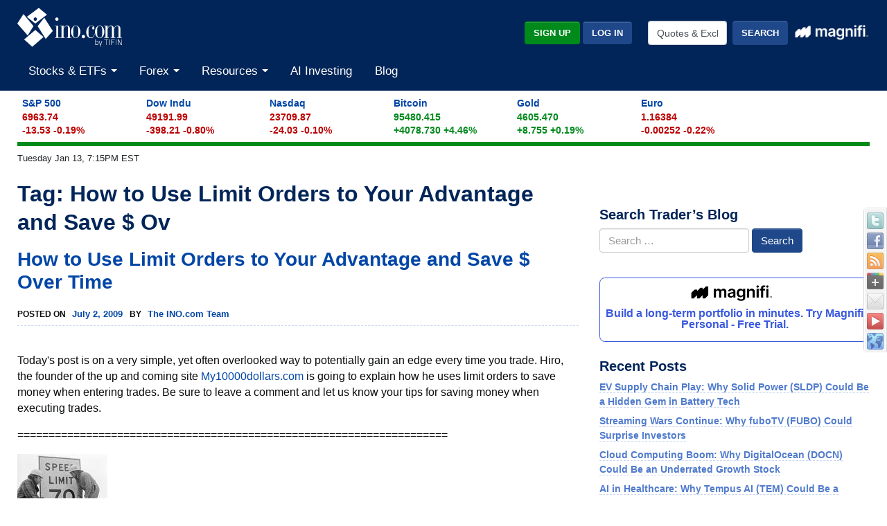

--- FILE ---
content_type: text/css
request_url: https://www.ino.com/blog/wp-content/plugins/dpSocialBar/css/dpSocialBar.css?ver=1.0
body_size: 385
content:
/*** GENERAL STYLES ***/

.dpSocialBar_container {
	position:fixed;
	left:0;
	top:300px;
	width:34px;
	border: 1px solid #dbdbdb;
	-moz-border-radius: 0 5px 5px 0;
	-webkit-border-radius: 0 5px 5px 0;
	border-radius: 0 5px 5px 0;
	z-index:9999;
}


.dpSocialBar_container .dpSocialBar_wrap {
	position:relative;
	z-index:999;
	border:1px solid #ffffff;
	background:#f4f4f4;
	width:100%;
	min-height:34px;
	min-width:30px;
	-moz-border-radius: 0 3px 3px 0;
	-webkit-border-radius: 0 3px 3px 0;
	border-radius: 0 3px 3px 0;
	overflow:hidden;
	text-align: left;
}

.dpSocialBar_container .dpSocialBar_arrow_down {
	position:absolute;
	bottom:-30px;
	left:5px;
	width:22px;
	height:22px;
	background:url(../images/icons/arrows.png) no-repeat 0 0;
	z-index:9999;
}

.dpSocialBar_container .dpSocialBar_arrow_down:hover {
	background-position:-22px 0;
}

.dpSocialBar_container .dpSocialBar_arrow_down:active {
	background-position:-44px 0;
}

.dpSocialBar_container .dpSocialBar_arrow_up {
	position:absolute;
	top:-30px;
	left:5px;
	width:22px;
	height:22px;
	background:url(../images/icons/arrows.png) no-repeat 0 -22px;
	z-index:9999;
	display:none;
}

.dpSocialBar_container .dpSocialBar_arrow_up:hover {
	background-position:-22px -22px;
}

.dpSocialBar_container .dpSocialBar_arrow_up:active {
	background-position:-44px -22px;
}

.dpSocialBar_container .dpSocialBar_wrap .dpSocialBar_icon {
	border:0;
	width:24px;
	height:24px;
	position:relative;
	opacity:0.7;
}

.dpSocialBar_container .dpSocialBar_wrap a {
	margin:5px 3px;
}

.dpSocialBar_container .dpSocialBar_caption {
	opacity:0;
	position:absolute;
	display:none;
	border:1px solid #dbdbdb;
	line-height: 100%;
}

.dpSocialBar_container .dpSocialBar_caption span {
	color:#000;
	font-size:10px;
	font-family:Tahoma, Geneva, sans-serif;
	text-align:center;
	padding:5px 10px;
	min-width:100px;
	background:#f4f4f4;
	border:1px solid #fff;
	display:block;
}

.dpSocialBar_container .dpSocialBar_wrap .dpSocialBar_icon:hover {
	opacity:1;
}

/*** POSITION ***/
.dpSocialBar_container.right{
	left:auto;
	right:0;
	width:34px;
	-moz-border-radius: 5px 0 0 5px;
	-webkit-border-radius: 5px 0 0 5px;
	border-radius: 5px 0 0 5px;
}

.dpSocialBar_container.top{
	left:100px;
	top:0;
	height:35px;
	width:auto;
	-moz-border-radius: 0 0 5px 5px;
	-webkit-border-radius: 0 0 5px 5px;
	border-radius: 0 0 5px 5px;
	border-top:0;
	padding-bottom:1px;
}

.dpSocialBar_container.bottom{
	left:100px;
	top:auto;
	bottom:0;
	height:34px;
	width:auto;
	-moz-border-radius: 5px 5px 0 0;
	-webkit-border-radius: 5px 5px 0 0;
	border-radius: 5px 5px 0 0;
}

.dpSocialBar_container.top .dpSocialBar_icon, .dpSocialBar_container.bottom .dpSocialBar_icon{
	position: absolute;
}

.dpSocialBar_container.right .dpSocialBar_wrap {
	-moz-border-radius: 3px 0 0 3px;
	-webkit-border-radius: 3px 0 0 3px;
	border-radius: 3px 0 0 3px;
}

.dpSocialBar_container.top .dpSocialBar_wrap {
	-moz-border-radius: 0 0 3px 3px;
	-webkit-border-radius: 0 0 3px 3px;
	border-radius: 0 0 3px 3px;
}

.dpSocialBar_container.bottom .dpSocialBar_wrap {
	-moz-border-radius: 3px 3px 0 0;
	-webkit-border-radius: 3px 3px 0 0;
	border-radius: 3px 3px 0 0;
}

.dpSocialBar_container.top .dpSocialBar_arrow_down {
	right:-30px;
	top:5px;
	left:auto;
	bottom:auto;
	background-position:0 -66px !important;
}

.dpSocialBar_container.top .dpSocialBar_arrow_down:hover, .dpSocialBar_container.bottom .dpSocialBar_arrow_down:hover {
	background-position:-22px -66px !important;
}

.dpSocialBar_container.top .dpSocialBar_arrow_down:active, .dpSocialBar_container.bottom .dpSocialBar_arrow_down:active {
	background-position:-44px -66px !important;
}

.dpSocialBar_container.bottom .dpSocialBar_arrow_down {
	right:-30px;
	bottom:5px;
	left:auto;
	top:auto;
	background-position:0 -66px !important;
}

.dpSocialBar_container.top .dpSocialBar_arrow_up {
	left:-30px;
	top:5px;
	bottom:auto;
	background-position:0 -44px !important;
}

.dpSocialBar_container.bottom .dpSocialBar_arrow_up {
	left:-30px;
	bottom:5px;
	top:auto;
	background-position:0 -44px !important;
}

.dpSocialBar_container.top .dpSocialBar_arrow_up:hover, .dpSocialBar_container.bottom .dpSocialBar_arrow_up:hover {
	background-position:-22px -44px !important;
}

.dpSocialBar_container.top .dpSocialBar_arrow_up:active, .dpSocialBar_container.bottom .dpSocialBar_arrow_up:active {
	background-position:-44px -44px !important;
}

.dpSocialBar_container.top .dpSocialBar_wrap a, .dpSocialBar_container.bottom .dpSocialBar_wrap a {
	margin:5px;
}

/*** SKIN ***/

.dpSocialBar_container.dark {
	border: 1px solid #000;
}

.dpSocialBar_container.dark .dpSocialBar_wrap { 
	border:1px solid #646464;
	background:#282828;
}

.dpSocialBar_container.dark .dpSocialBar_arrow_down {
	background:url(../images/icons/arrows_dark.png) no-repeat 0 0;
}

.dpSocialBar_container.dark .dpSocialBar_arrow_down:hover {
	background-position:-22px 0;
}

.dpSocialBar_container.dark .dpSocialBar_arrow_down:active {
	background-position:-44px 0;
}

.dpSocialBar_container.dark .dpSocialBar_arrow_up {
	background:url(../images/icons/arrows_dark.png) no-repeat 0 -22px;
}

.dpSocialBar_container.dark .dpSocialBar_arrow_up:hover {
	background-position:-22px -22px;
}

.dpSocialBar_container.dark .dpSocialBar_arrow_up:active {
	background-position:-44px -22px;
}

.dpSocialBar_container.dark .dpSocialBar_caption {
	border:1px solid #000;
}

.dpSocialBar_container.dark .dpSocialBar_caption span {
	color:#fff;
	background:#282828;
	border:1px solid #646464;
}

/*** ICONS ***/

.dpSocialBar_container .dpSocialBar_wrap .dpSocialBar_icon_twitter {
	background:url(../images/icons/btn_twitter_24.png) no-repeat transparent 0 0;
}

.dpSocialBar_container .dpSocialBar_wrap .dpSocialBar_icon_facebook {
	background:url(../images/icons/btn_facebook_24.png) no-repeat transparent;
}

.dpSocialBar_container .dpSocialBar_wrap .dpSocialBar_icon_linkedin {
	background:url(../images/icons/btn_linkedin_24.png) no-repeat transparent;
}

.dpSocialBar_container .dpSocialBar_wrap .dpSocialBar_icon_flickr {
	background:url(../images/icons/btn_flickr_24.png) no-repeat transparent;
}

.dpSocialBar_container .dpSocialBar_wrap .dpSocialBar_icon_skype {
	background:url(../images/icons/btn_skype_24.png) no-repeat transparent;
}

.dpSocialBar_container .dpSocialBar_wrap .dpSocialBar_icon_rss {
	background:url(../images/icons/btn_rss_24.png) no-repeat transparent;
}

.dpSocialBar_container .dpSocialBar_wrap .dpSocialBar_icon_google {
	background:url(../images/icons/btn_google_24.png) no-repeat transparent;
}

.dpSocialBar_container .dpSocialBar_wrap .dpSocialBar_icon_contact {
	background:url(../images/icons/btn_contact_24.png) no-repeat transparent;
}

.dpSocialBar_container .dpSocialBar_wrap .dpSocialBar_icon_youtube {
	background:url(../images/icons/btn_youtube_24.png) no-repeat transparent;
}

.dpSocialBar_container .dpSocialBar_wrap .dpSocialBar_icon_orkut {
	background:url(../images/icons/btn_orkut_24.png) no-repeat transparent;
}

.dpSocialBar_container .dpSocialBar_wrap .dpSocialBar_icon_myspace {
	background:url(../images/icons/btn_myspace_24.png) no-repeat transparent;
}

.dpSocialBar_container .dpSocialBar_wrap .dpSocialBar_icon_digg {
	background:url(../images/icons/btn_digg_24.png) no-repeat transparent;
}

.dpSocialBar_container .dpSocialBar_wrap .dpSocialBar_icon_lastfm {
	background:url(../images/icons/btn_lastfm_24.png) no-repeat transparent;
}

.dpSocialBar_container .dpSocialBar_wrap .dpSocialBar_icon_delicious {
	background:url(../images/icons/btn_delicious_24.png) no-repeat transparent;
}

.dpSocialBar_container .dpSocialBar_wrap .dpSocialBar_icon_tumblr {
	background:url(../images/icons/btn_tumblr_24.png) no-repeat transparent;
}

.dpSocialBar_container .dpSocialBar_wrap .dpSocialBar_icon_picasa {
	background:url(../images/icons/btn_picasa_24.png) no-repeat transparent;
}

.dpSocialBar_container .dpSocialBar_wrap .dpSocialBar_icon_vimeo {
	background:url(../images/icons/btn_vimeo_24.png) no-repeat transparent;
}

.dpSocialBar_container .dpSocialBar_wrap .dpSocialBar_icon_reddit {
	background:url(../images/icons/btn_reddit_24.png) no-repeat transparent;
}

.dpSocialBar_container .dpSocialBar_wrap .dpSocialBar_icon_technorati {
	background:url(../images/icons/btn_technorati_24.png) no-repeat transparent;
}

.dpSocialBar_container .dpSocialBar_wrap .dpSocialBar_icon_website {
	background:url(../images/icons/btn_website_24.png) no-repeat transparent;
}

.dpSocialBar_container .dpSocialBar_wrap .dpSocialBar_icon_pinterest {
	background:url(../images/icons/btn_pinterest_24.png) no-repeat transparent;
}

--- FILE ---
content_type: text/plain;charset=UTF-8
request_url: https://c.pub.network/v2/c
body_size: -257
content:
12a096c3-f29c-4dc3-8ee0-2ab5d120e9f4

--- FILE ---
content_type: application/x-javascript
request_url: https://broadcast.ino.com/affiliate/scripts/track.php?accountId=default1&url=S_www.ino.com%2Fblog%2Ftag%2Fhow-to-use-limit-orders-to-your-advantage-and-save-ov%2F&referrer=&getParams=&anchor=&isInIframe=false&cookies=
body_size: -541
content:
setVisitor('32a585b0b0f12387d7f1e89f8eyxjNPe');
trackingFinished();


--- FILE ---
content_type: application/javascript; charset=UTF-8
request_url: https://www.ino.com/cdn-cgi/challenge-platform/h/g/scripts/jsd/fc21b7e0d793/main.js?
body_size: 4239
content:
window._cf_chl_opt={oPNF3:'g'};~function(W2,m,R,U,J,G,l,I,A){W2=Y,function(o,f,Wz,W1,k,h){for(Wz={o:328,f:234,k:329,h:330,Q:348,O:344,N:310,X:273,F:307},W1=Y,k=o();!![];)try{if(h=parseInt(W1(Wz.o))/1*(-parseInt(W1(Wz.f))/2)+parseInt(W1(Wz.k))/3+-parseInt(W1(Wz.h))/4+parseInt(W1(Wz.Q))/5+parseInt(W1(Wz.O))/6+-parseInt(W1(Wz.N))/7+parseInt(W1(Wz.X))/8*(parseInt(W1(Wz.F))/9),h===f)break;else k.push(k.shift())}catch(Q){k.push(k.shift())}}(W,258507),m=this||self,R=m[W2(269)],U={},U[W2(296)]='o',U[W2(313)]='s',U[W2(299)]='u',U[W2(339)]='z',U[W2(343)]='n',U[W2(341)]='I',U[W2(288)]='b',J=U,m[W2(314)]=function(o,h,Q,O,Wc,WE,WK,W7,X,F,B,x,H,Z){if(Wc={o:257,f:345,k:297,h:345,Q:308,O:351,N:235,X:308,F:235,v:278,B:336,b:276,x:263,H:264},WE={o:317,f:276,k:262},WK={o:275,f:233,k:315,h:285},W7=W2,h===null||h===void 0)return O;for(X=a(h),o[W7(Wc.o)][W7(Wc.f)]&&(X=X[W7(Wc.k)](o[W7(Wc.o)][W7(Wc.h)](h))),X=o[W7(Wc.Q)][W7(Wc.O)]&&o[W7(Wc.N)]?o[W7(Wc.X)][W7(Wc.O)](new o[(W7(Wc.F))](X)):function(s,W8,V){for(W8=W7,s[W8(WE.o)](),V=0;V<s[W8(WE.f)];s[V+1]===s[V]?s[W8(WE.k)](V+1,1):V+=1);return s}(X),F='nAsAaAb'.split('A'),F=F[W7(Wc.v)][W7(Wc.B)](F),B=0;B<X[W7(Wc.b)];x=X[B],H=n(o,h,x),F(H)?(Z=H==='s'&&!o[W7(Wc.x)](h[x]),W7(Wc.H)===Q+x?N(Q+x,H):Z||N(Q+x,h[x])):N(Q+x,H),B++);return O;function N(s,V,W6){W6=Y,Object[W6(WK.o)][W6(WK.f)][W6(WK.k)](O,V)||(O[V]=[]),O[V][W6(WK.h)](s)}},G=W2(239)[W2(241)](';'),l=G[W2(278)][W2(336)](G),m[W2(349)]=function(o,k,WQ,W9,h,Q,O,N){for(WQ={o:259,f:276,k:302,h:285,Q:260},W9=W2,h=Object[W9(WQ.o)](k),Q=0;Q<h[W9(WQ.f)];Q++)if(O=h[Q],'f'===O&&(O='N'),o[O]){for(N=0;N<k[h[Q]][W9(WQ.f)];-1===o[O][W9(WQ.k)](k[h[Q]][N])&&(l(k[h[Q]][N])||o[O][W9(WQ.h)]('o.'+k[h[Q]][N])),N++);}else o[O]=k[h[Q]][W9(WQ.Q)](function(X){return'o.'+X})},I=function(Wx,Wb,WB,WF,WY,f,k,h){return Wx={o:272,f:305},Wb={o:312,f:285,k:312,h:312,Q:270,O:312,N:292},WB={o:276},WF={o:276,f:292,k:275,h:233,Q:315,O:315,N:237,X:285,F:285,v:312,B:285,b:312,x:233,H:285,Z:237,s:285,V:285,L:312,i:285,e:270},WY=W2,f=String[WY(Wx.o)],k={'h':function(Q,WN){return WN={o:346,f:292},null==Q?'':k.g(Q,6,function(O,Wp){return Wp=Y,Wp(WN.o)[Wp(WN.f)](O)})},'g':function(Q,O,N,Wg,X,F,B,x,H,Z,s,V,L,i,j,P,D,W0){if(Wg=WY,Q==null)return'';for(F={},B={},x='',H=2,Z=3,s=2,V=[],L=0,i=0,j=0;j<Q[Wg(WF.o)];j+=1)if(P=Q[Wg(WF.f)](j),Object[Wg(WF.k)][Wg(WF.h)][Wg(WF.Q)](F,P)||(F[P]=Z++,B[P]=!0),D=x+P,Object[Wg(WF.k)][Wg(WF.h)][Wg(WF.O)](F,D))x=D;else{if(Object[Wg(WF.k)][Wg(WF.h)][Wg(WF.Q)](B,x)){if(256>x[Wg(WF.N)](0)){for(X=0;X<s;L<<=1,i==O-1?(i=0,V[Wg(WF.X)](N(L)),L=0):i++,X++);for(W0=x[Wg(WF.N)](0),X=0;8>X;L=W0&1|L<<1.7,i==O-1?(i=0,V[Wg(WF.X)](N(L)),L=0):i++,W0>>=1,X++);}else{for(W0=1,X=0;X<s;L=W0|L<<1,i==O-1?(i=0,V[Wg(WF.F)](N(L)),L=0):i++,W0=0,X++);for(W0=x[Wg(WF.N)](0),X=0;16>X;L=W0&1|L<<1,O-1==i?(i=0,V[Wg(WF.X)](N(L)),L=0):i++,W0>>=1,X++);}H--,H==0&&(H=Math[Wg(WF.v)](2,s),s++),delete B[x]}else for(W0=F[x],X=0;X<s;L=W0&1.05|L<<1,i==O-1?(i=0,V[Wg(WF.B)](N(L)),L=0):i++,W0>>=1,X++);x=(H--,H==0&&(H=Math[Wg(WF.b)](2,s),s++),F[D]=Z++,String(P))}if(x!==''){if(Object[Wg(WF.k)][Wg(WF.x)][Wg(WF.Q)](B,x)){if(256>x[Wg(WF.N)](0)){for(X=0;X<s;L<<=1,O-1==i?(i=0,V[Wg(WF.H)](N(L)),L=0):i++,X++);for(W0=x[Wg(WF.Z)](0),X=0;8>X;L=1.78&W0|L<<1.93,O-1==i?(i=0,V[Wg(WF.s)](N(L)),L=0):i++,W0>>=1,X++);}else{for(W0=1,X=0;X<s;L=L<<1.12|W0,i==O-1?(i=0,V[Wg(WF.s)](N(L)),L=0):i++,W0=0,X++);for(W0=x[Wg(WF.N)](0),X=0;16>X;L=1&W0|L<<1.89,O-1==i?(i=0,V[Wg(WF.V)](N(L)),L=0):i++,W0>>=1,X++);}H--,H==0&&(H=Math[Wg(WF.L)](2,s),s++),delete B[x]}else for(W0=F[x],X=0;X<s;L=1.05&W0|L<<1,i==O-1?(i=0,V[Wg(WF.i)](N(L)),L=0):i++,W0>>=1,X++);H--,0==H&&s++}for(W0=2,X=0;X<s;L=L<<1.44|1&W0,i==O-1?(i=0,V[Wg(WF.i)](N(L)),L=0):i++,W0>>=1,X++);for(;;)if(L<<=1,O-1==i){V[Wg(WF.i)](N(L));break}else i++;return V[Wg(WF.e)]('')},'j':function(Q,Wv,Wo){return Wv={o:237},Wo=WY,Q==null?'':Q==''?null:k.i(Q[Wo(WB.o)],32768,function(O,Wf){return Wf=Wo,Q[Wf(Wv.o)](O)})},'i':function(Q,O,N,Wk,X,F,B,x,H,Z,s,V,L,i,j,P,W0,D){for(Wk=WY,X=[],F=4,B=4,x=3,H=[],V=N(0),L=O,i=1,Z=0;3>Z;X[Z]=Z,Z+=1);for(j=0,P=Math[Wk(Wb.o)](2,2),s=1;P!=s;D=L&V,L>>=1,L==0&&(L=O,V=N(i++)),j|=(0<D?1:0)*s,s<<=1);switch(j){case 0:for(j=0,P=Math[Wk(Wb.o)](2,8),s=1;P!=s;D=V&L,L>>=1,L==0&&(L=O,V=N(i++)),j|=(0<D?1:0)*s,s<<=1);W0=f(j);break;case 1:for(j=0,P=Math[Wk(Wb.o)](2,16),s=1;P!=s;D=V&L,L>>=1,0==L&&(L=O,V=N(i++)),j|=(0<D?1:0)*s,s<<=1);W0=f(j);break;case 2:return''}for(Z=X[3]=W0,H[Wk(Wb.f)](W0);;){if(i>Q)return'';for(j=0,P=Math[Wk(Wb.k)](2,x),s=1;s!=P;D=L&V,L>>=1,0==L&&(L=O,V=N(i++)),j|=(0<D?1:0)*s,s<<=1);switch(W0=j){case 0:for(j=0,P=Math[Wk(Wb.o)](2,8),s=1;P!=s;D=V&L,L>>=1,0==L&&(L=O,V=N(i++)),j|=(0<D?1:0)*s,s<<=1);X[B++]=f(j),W0=B-1,F--;break;case 1:for(j=0,P=Math[Wk(Wb.h)](2,16),s=1;P!=s;D=V&L,L>>=1,0==L&&(L=O,V=N(i++)),j|=(0<D?1:0)*s,s<<=1);X[B++]=f(j),W0=B-1,F--;break;case 2:return H[Wk(Wb.Q)]('')}if(F==0&&(F=Math[Wk(Wb.O)](2,x),x++),X[W0])W0=X[W0];else if(W0===B)W0=Z+Z[Wk(Wb.N)](0);else return null;H[Wk(Wb.f)](W0),X[B++]=Z+W0[Wk(Wb.N)](0),F--,Z=W0,F==0&&(F=Math[Wk(Wb.o)](2,x),x++)}}},h={},h[WY(Wx.f)]=k.h,h}(),A=y(),E();function a(o,WA,W5,f){for(WA={o:297,f:259,k:277},W5=W2,f=[];null!==o;f=f[W5(WA.o)](Object[W5(WA.f)](o)),o=Object[W5(WA.k)](o));return f}function W(Y2){return Y2='isArray,945265ozorRu,oxFY5,navigator,from,GsWUx0,hasOwnProperty,22lrPwxr,Set,syUs3,charCodeAt,clientInformation,_cf_chl_opt;NaZoI3;Bshk0;IzgW1;qzjKa3;GBApq0;giyU9;KutOj0;QgiX4;Khftj4;Lfpaq4;zBhRN3;JSmY9;Ntxi4;oxFY5;TDAZ2;ldLC0,riYFq1,split,UHTeq3,createElement,style,location,detail,readyState,jsd,log,jCNy9,POST,oPNF3,onerror,function,http-code:,sid,Object,appendChild,keys,map,Function,splice,isNaN,d.cookie,errorInfoObject,loading,status,iframe,document,join,contentWindow,fromCharCode,1112YoPgpI,postMessage,prototype,length,getPrototypeOf,includes,DOMContentLoaded,HnhLR9,send,ontimeout,parent,onreadystatechange,push,addEventListener,/jsd/oneshot/fc21b7e0d793/0.6361169461884774:1768346636:5TFWXlOXtIVH-_2TOxz0JOgYf5fzXCpEAd25nua20Fo/,boolean,ntYsJ1,api,error on cf_chl_props,charAt,__CF$cv$params,onload,randomUUID,object,concat,xhr-error,undefined,catch,stringify,indexOf,random,/cdn-cgi/challenge-platform/h/,yUaofIfRonxD,error,27288JmKlzf,Array,toString,1147811yPoNlm,href,pow,string,Ntxi4,call,event,sort,KljLg4,display: none,success,/b/ov1/0.6361169461884774:1768346636:5TFWXlOXtIVH-_2TOxz0JOgYf5fzXCpEAd25nua20Fo/,[native code],cloudflare-invisible,source,open,contentDocument,floor,17455YKjAPk,21228bFBoZc,1224408YPOtOT,_cf_chl_opt,body,/invisible/jsd,timeout,removeChild,bind,XMLHttpRequest,chctx,symbol,tabIndex,bigint,now,number,1818060xLXEfD,getOwnPropertyNames,unIFQ1OzW2DMVhw+rZkJ875cq9bpCX0oNxGLSEs4RHgivyY3ajd-BAl6UeT$tPmKf'.split(','),W=function(){return Y2},W()}function d(o,f,WT,W3){return WT={o:261,f:275,k:309,h:315,Q:302,O:322},W3=W2,f instanceof o[W3(WT.o)]&&0<o[W3(WT.o)][W3(WT.f)][W3(WT.k)][W3(WT.h)](f)[W3(WT.Q)](W3(WT.O))}function E(Y0,WD,Wj,WC,o,f,k,h,Q){if(Y0={o:293,f:290,k:247,h:266,Q:286,O:286,N:279,X:284},WD={o:247,f:266,k:284},Wj={o:291},WC=W2,o=m[WC(Y0.o)],!o)return;if(!T())return;(f=![],k=o[WC(Y0.f)]===!![],h=function(WI,O){if(WI=WC,!f){if(f=!![],!T())return;O=C(),M(O.r,function(N){c(o,N)}),O.e&&K(WI(Wj.o),O.e)}},R[WC(Y0.k)]!==WC(Y0.h))?h():m[WC(Y0.Q)]?R[WC(Y0.O)](WC(Y0.N),h):(Q=R[WC(Y0.X)]||function(){},R[WC(Y0.X)]=function(Wr){Wr=WC,Q(),R[Wr(WD.o)]!==Wr(WD.f)&&(R[Wr(WD.k)]=Q,h())})}function c(k,h,Y1,WS,Q,O){if(Y1={o:290,f:320,k:324,h:323,Q:256,O:316,N:283,X:274,F:316,v:306,B:246,b:274},WS=W2,!k[WS(Y1.o)])return;h===WS(Y1.f)?(Q={},Q[WS(Y1.k)]=WS(Y1.h),Q[WS(Y1.Q)]=k.r,Q[WS(Y1.O)]=WS(Y1.f),m[WS(Y1.N)][WS(Y1.X)](Q,'*')):(O={},O[WS(Y1.k)]=WS(Y1.h),O[WS(Y1.Q)]=k.r,O[WS(Y1.F)]=WS(Y1.v),O[WS(Y1.B)]=h,m[WS(Y1.N)][WS(Y1.b)](O,'*'))}function T(WZ,WU,o,f,k){return WZ={o:327,f:342},WU=W2,o=3600,f=z(),k=Math[WU(WZ.o)](Date[WU(WZ.f)]()/1e3),k-f>o?![]:!![]}function S(o,Wt,Wm){return Wt={o:303},Wm=W2,Math[Wm(Wt.o)]()<o}function Y(p,g,o,f){return p=p-232,o=W(),f=o[p],f}function C(WO,WW,k,h,Q,O,N){WW=(WO={o:243,f:268,k:244,h:319,Q:340,O:332,N:258,X:271,F:238,v:350,B:326,b:332,x:335},W2);try{return k=R[WW(WO.o)](WW(WO.f)),k[WW(WO.k)]=WW(WO.h),k[WW(WO.Q)]='-1',R[WW(WO.O)][WW(WO.N)](k),h=k[WW(WO.X)],Q={},Q=Ntxi4(h,h,'',Q),Q=Ntxi4(h,h[WW(WO.F)]||h[WW(WO.v)],'n.',Q),Q=Ntxi4(h,k[WW(WO.B)],'d.',Q),R[WW(WO.b)][WW(WO.x)](k),O={},O.r=Q,O.e=null,O}catch(X){return N={},N.r={},N.e=X,N}}function K(h,Q,Wi,Wl,O,N,X,F,v,B,b,x){if(Wi={o:250,f:232,k:293,h:304,Q:331,O:252,N:321,X:333,F:337,v:325,B:251,b:334,x:282,H:318,Z:331,s:318,V:236,L:280,i:331,e:242,j:331,P:240,D:289,W0:265,We:338,Wj:324,WP:248,WD:281,Y0:305},Wl=W2,!S(0))return![];N=(O={},O[Wl(Wi.o)]=h,O[Wl(Wi.f)]=Q,O);try{X=m[Wl(Wi.k)],F=Wl(Wi.h)+m[Wl(Wi.Q)][Wl(Wi.O)]+Wl(Wi.N)+X.r+Wl(Wi.X),v=new m[(Wl(Wi.F))](),v[Wl(Wi.v)](Wl(Wi.B),F),v[Wl(Wi.b)]=2500,v[Wl(Wi.x)]=function(){},B={},B[Wl(Wi.H)]=m[Wl(Wi.Z)][Wl(Wi.s)],B[Wl(Wi.V)]=m[Wl(Wi.Z)][Wl(Wi.V)],B[Wl(Wi.L)]=m[Wl(Wi.i)][Wl(Wi.L)],B[Wl(Wi.e)]=m[Wl(Wi.j)][Wl(Wi.P)],B[Wl(Wi.D)]=A,b=B,x={},x[Wl(Wi.W0)]=N,x[Wl(Wi.We)]=b,x[Wl(Wi.Wj)]=Wl(Wi.WP),v[Wl(Wi.WD)](I[Wl(Wi.Y0)](x))}catch(H){}}function y(Ww,WG){return Ww={o:295,f:295},WG=W2,crypto&&crypto[WG(Ww.o)]?crypto[WG(Ww.f)]():''}function z(WH,WR,o){return WH={o:293,f:327},WR=W2,o=m[WR(WH.o)],Math[WR(WH.f)](+atob(o.t))}function n(o,k,h,Wy,W4,Q,O){W4=(Wy={o:296,f:254,k:300,h:308,Q:347,O:254},W2);try{Q=k[h]}catch(N){return'i'}if(null==Q)return void 0===Q?'u':'x';if(W4(Wy.o)==typeof Q)try{if(W4(Wy.f)==typeof Q[W4(Wy.k)])return Q[W4(Wy.k)](function(){}),'p'}catch(X){}return o[W4(Wy.h)][W4(Wy.Q)](Q)?'a':Q===o[W4(Wy.h)]?'C':Q===!0?'T':Q===!1?'F':(O=typeof Q,W4(Wy.O)==O?d(o,Q)?'N':'f':J[O]||'?')}function M(o,f,WV,Ws,Wq,Wu,WJ,k,h,Q){WV={o:293,f:249,k:331,h:337,Q:325,O:251,N:304,X:331,F:252,v:287,B:290,b:334,x:282,H:294,Z:253,s:245,V:311,L:311,i:290,e:281,j:305,P:301},Ws={o:298},Wq={o:267,f:320,k:255},Wu={o:334},WJ=W2,k=m[WJ(WV.o)],console[WJ(WV.f)](m[WJ(WV.k)]),h=new m[(WJ(WV.h))](),h[WJ(WV.Q)](WJ(WV.O),WJ(WV.N)+m[WJ(WV.X)][WJ(WV.F)]+WJ(WV.v)+k.r),k[WJ(WV.B)]&&(h[WJ(WV.b)]=5e3,h[WJ(WV.x)]=function(Wd){Wd=WJ,f(Wd(Wu.o))}),h[WJ(WV.H)]=function(Wn){Wn=WJ,h[Wn(Wq.o)]>=200&&h[Wn(Wq.o)]<300?f(Wn(Wq.f)):f(Wn(Wq.k)+h[Wn(Wq.o)])},h[WJ(WV.Z)]=function(Wa){Wa=WJ,f(Wa(Ws.o))},Q={'t':z(),'lhr':R[WJ(WV.s)]&&R[WJ(WV.s)][WJ(WV.V)]?R[WJ(WV.s)][WJ(WV.L)]:'','api':k[WJ(WV.i)]?!![]:![],'payload':o},h[WJ(WV.e)](I[WJ(WV.j)](JSON[WJ(WV.P)](Q)))}}()

--- FILE ---
content_type: text/plain;charset=UTF-8
request_url: https://c.pub.network/v2/c
body_size: -111
content:
4c94d5fc-d00e-45ac-8977-47334a6e1f40